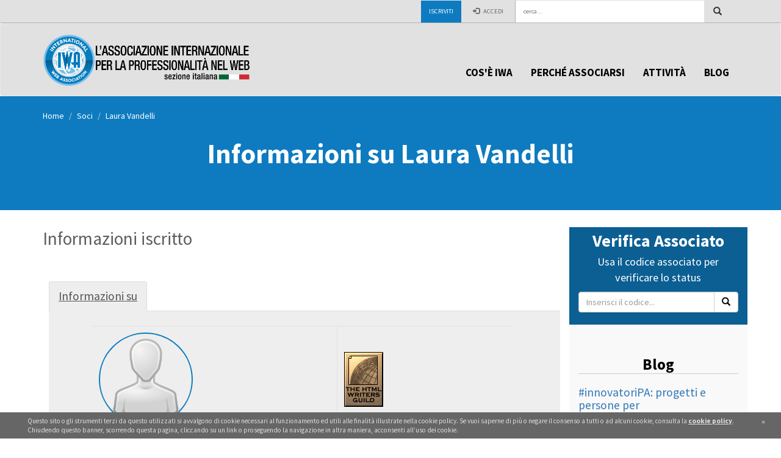

--- FILE ---
content_type: text/html;charset=utf-8
request_url: https://www.iwa.it/soci/0315026/
body_size: 4092
content:
<!DOCTYPE html>
<html lang="it">
<head>
  <meta charset="utf-8">
  <meta http-equiv="X-UA-Compatible" content="IE=edge">
  <meta name="viewport" content="width=device-width, initial-scale=1">
  <title>Soci</title>
      <meta name="keywords" content="professionisti Web, IWA, professionalit&agrave;, skills, UNI 11621" />  <meta name="description" content="Associazione professionisti Web"/>
  <meta name="robots" content="index,follow"/>
    
  <link rel="stylesheet" href="https://maxcdn.bootstrapcdn.com/font-awesome/4.5.0/css/font-awesome.min.css">

  <link rel="shortcut icon" href="/images/site/favicon.ico"/>

            <link rel="stylesheet" type="text/css" href="/public/css/bootstrap.min.css"/>
          <link rel="stylesheet" type="text/css" href="/lib/lightbox/css/lightbox.css"/>
          <link rel="stylesheet" type="text/css" href="/public/css/style2.css"/>
          <link rel="stylesheet" type="text/css" href="/public/css/add.css"/>
          <link rel="stylesheet" type="text/css" href="/public/css/responsive.css"/>
          <link rel="stylesheet" type="text/css" href="/public/css/extra.css"/>
          <link rel="stylesheet" type="text/css" href="/public/css/ueppy.css"/>
          

  

  
      <script type="text/javascript">
      var iubendaSiteId = 610322;
      var iubendaPolicyId = 7913346;
    </script>
  

  
<link href='https://fonts.googleapis.com/css?family=Source+Sans+Pro:400,700,900' rel='stylesheet' type='text/css'>
<script src="https://apis.google.com/js/api.js"></script>

</head>
<body>
<h1 class="hidden">IWA Italy - International Web Association Italia</h1>

<div class="container-fluid color pre-nav">
  <div class="container text-right my-top-menu">
    <div id="headerTop" class="col-md-12 blocco_comune">
      <ul>
          <li><a href="https://www.iwa.it/iscriviti.htm"><span
              class="iscriviti">Iscriviti</span></a>
  </li>
  <li>
    <a href="https://www.iwa.it/iscritto/accedi/"><span class="accedi"> <span class="glyphicon glyphicon-log-in" aria-hidden="true"></span>Accedi
        </span></a></li>
<li>
  <form id="srcFrm" method="get" action="https://www.iwa.it/cerca/">
    <label for="my-search" class="hidden">Cerca sul sito</label>
    <input type="search" id="my-search" name="q" placeholder="cerca..." value="">
    <button class="btn btn-default my-search submit" type="submit"><span class="glyphicon glyphicon-search"></span></button>
  </form>
</li>
      </ul>
    </div>
  </div>
</div>

<nav class="navbar navbar-default color">
<h2 class="hidden">Navigazione</h2>
  <div class="container">
    <div class="navbar-header">
      <button type="button" class="navbar-toggle collapsed" data-toggle="collapse" data-target="#bs-example-navbar-collapse-1" aria-expanded="false">
        <span class="sr-only">Toggle navigation</span>
        <span class="icon-bar"></span>
        <span class="icon-bar"></span>
        <span class="icon-bar"></span>
      </button>
      <a class="navbar-brand" href="https://www.iwa.it/"><img class="nav-logo" src="/images/site/IWA.png" alt="IWA Italy - L'associazione internazionale per la professionalit&agrave; nel web"></a>
    </div>

    <div class="collapse navbar-collapse" id="bs-example-navbar-collapse-1">
          <ul class="nav navbar-nav navbar-right">
          <li class="first">
            <a href="https://www.iwa.it/informazioni.htm" title="Cos'è IWA">Cos'è IWA</a>
              </li>
                  <li>
            <a href="https://www.iwa.it/associarsi.htm" title="Perché associarsi">Perché associarsi</a>
              </li>
                  <li>
            <a href="https://www.iwa.it/attivita.htm" title="Attività">Attività</a>
              </li>
                  <li class="last">
            <a href="https://www.iwa.it/blog/" title="Blog">Blog</a>
              </li>
              </ul>

    </div>
  </div>
</nav>


<div class="container-fluid banner-cosa">
  <div class="container">
    <div class="row visible-md visible-lg">
        <div class="col-md-12">
            <ul class="breadcrumb">
                              <li><a href="https://www.iwa.it/">Home</a></li>
                                            <li><a href="https://www.iwa.it/soci/">Soci</a></li>
                                            <li class="active">Laura Vandelli</li>
                                        </ul>
        </div>
    </div>
    <h1 class="text-center">Informazioni su Laura Vandelli</h1>
  </div>
</div>



<div class="container page-wrap">
<div class="row">
  <div id="content" class="col-md-9 blocco_principale">
        <h2>Informazioni iscritto</h2>
    <div class="iscritto">
        
<ul class="nav nav-tabs" role="tablist">
    <li role="presentation" class="active"><a href="#informazioni" aria-controls="informazioni" role="tab"
                                              data-toggle="tab">Informazioni su</a>
    </li>
            </ul>

<div id="infoSoci" class="tab-content">
    <div role="tabpanel" class="tab-pane active" id="informazioni">
        <div class="row">
            <div class="col-md-11 col-md-offset-1">
                <table>
                    <tr>
                        <th class="text-center">
                            <img src="/images/site/default-avatar.png" alt="Laura Vandelli"
                                 class="img-responsive img-circle2"/>
                        </th>
                        <td class="td">
                            <img src="/soci/0315026/logo.png"
                                 alt="Laura Vandelli (0315026)"/>
                        </td>
                    </tr>
                    <tr>
                        <th>Codice tessera</th>
                        <td class="td">0315026</td>
                    </tr>
                    <tr>
                        <th>Nome e Cognome</th>
                        <td class="td">Laura Vandelli</td>
                    </tr>
                    <tr>
                        <th>Tipo socio</th>
                        <td class="td">Simpatizzante</td>
                    </tr>
                    <tr>
                        <th>Prima iscrizione</th>
                        <td class="td">19/08/2022</td>
                    </tr>
                    <tr>
                        <th>Socio fino al</th>
                        <td class="td">19/08/2024</td>
                    </tr>
                                            <tr>
                            <th>Provincia</th>
                            <td class="td">MI</td>
                        </tr>
                                                                <tr>
                            <th>Polizza assicurativa professionale</th>
                            <td class="td">No</td>
                        </tr>
                    
                    <tr>
                        <th>Codice Etico</th>
                                                    <td class="td">Sottoscritto il  25/08/2022</td>
                                            </tr>

                                        
                                                        </table>
                            </div>
        </div>
    </div>
            
</div>



        <br><br>
        <i>*Nota. L&#039;esposizione del logo IWA member in siti di terze parti che porta a questa pagina non implica nessun riconoscimento dei suddetti siti da parte di IWA Italy ma è esclusamente un collegamento per fare riconoscere lo status attivo di associato IWA Italy a terzi, come previsto dalla legge 4/2013.</i>
    </div>


  </div>
  <div id="colonnaDx" class="col-md-3 color-sidebar blocco_comune">
    <div class="row verifycol text-center">
  <div class="col-md-12">
  	<h2>Verifica Associato</h2>
    <p>Usa il codice associato per verificare lo status</p>

      <form method="get" action="https://www.iwa.it/soci/">
      	<div class="input-group">
        <input type="text" class="form-control" name="codice_tessera" required placeholder="Inserisci il codice...">
              <span class="input-group-btn">
        <button id="verificaAssociato" class="btn btn-default" type="submit"><span class="glyphicon glyphicon-search glyphicon-black" aria-hidden="true"></span></button>
      </span>

<!--        <button id="verificaAssociato" type="submit"  class="btn btn-primary">Verifica</button>
-->        </div>
      </form>

  </div>


</div>
  <div class="sidebar-news">
          <div class="row">
        <div class="col-md-12 text-center"><h2><a href="https://www.iwa.it/blog/">Blog</a></h2></div>
      </div>
              <div>
        <div class="row">
          <div class="col-md-12 text-left">
            <a href="https://www.iwa.it/blog/innovatoripa-progetti-e-persone-per-unamministrazione-innovativa-e-sostenibile.html"><h3>#innovatoriPA: progetti e persone per un'amministrazione innovativa e sostenibile</h3></a>
            <div class="info">
              di Pasquale Popolizio
            </div>
                      </div>
        </div>
        <div class="row">
          <div class="col-md-12">
            <p>Evento di chiusura del FORUM PA 2022, 17 giugno 2022 dalle 16.45 -18.00 presso l’Auditorium della Tecnica a Roma (Via Umberto Tupini 65).</p>
          </div>
        </div>
      </div>
          <div>
        <div class="row">
          <div class="col-md-12 text-left">
            <a href="https://www.iwa.it/blog/aggiornata-la-norma-uni-11621-32021.html"><h3>Aggiornata la norma UNI 11621-3:2021</h3></a>
            <div class="info">
              di Pasquale Popolizio
            </div>
                      </div>
        </div>
        <div class="row">
          <div class="col-md-12">
            <p>IWA Italy ha contributo, con il suo presidente Roberto Scano ed il suo vicepresidente Pasquale Popolizio, alla stesura della nuova versione della norma.</p>
          </div>
        </div>
      </div>
          <div>
        <div class="row">
          <div class="col-md-12 text-left">
            <a href="https://www.iwa.it/blog/accessibilita-5-minuti-senza-barriere-20-maggio-2021-ore-1500.html"><h3>Accessibilità: 5 minuti senza barriere - 20 maggio 2021 ore 15:00</h3></a>
            <div class="info">
              di Fabrizio Caccavello
            </div>
                      </div>
        </div>
        <div class="row">
          <div class="col-md-12">
            <p>Nella giornata dell'accessibilità esperti ed esponenti del settore avranno 5 minuti a disposizione per esprimere proposte, proteste o pensieri in libertà sul tema dell'accessibilità ICT.</p>
          </div>
        </div>
      </div>
        <p class="altrenews-sidebar"><a href="https://www.iwa.it/blog/">Altre notizie</a></p>
  </div>

  </div>
</div>

</div><div class="container-fluid footer">
 <h2 class="hidden">Altri servizi</h2>
  <div class="container">
      <div class="row">
        <div id="callTo1" class="col-md-4 blocco_comune">
          <h3>Cos'&egrave; IWA?</h3>
<p>IWA &egrave; la maggior associazione internazionale che dal 1996 raggruppa chiunque operi in rete con qualsiasi inquadramento professionale, fornendo supporto agli associati, attivit&agrave; formative e definendo gli standard per le qualifiche professionali. Operiamo all&rsquo;interno di consorzi ed enti di standardizzazione, partecipando attivamente all&rsquo;evoluzione della rete e delle sue professionalit&agrave;.<br /> Entra anche tu in IWA, fai rete con chi lavora nel Web!</p>
        </div>
        <div id="callTo2" class="col-md-4 blocco_comune">
          <h3>Sportello&nbsp;per l'utenza</h3>
<p>&Egrave; istituito lo sportello di riferimento per il cittadino consumatore, in forma telematica, presso il quale i committenti delle prestazioni professionali possano rivolgersi in caso di contenzioso con i singoli professionisti, ai sensi dell&rsquo;articolo 27-ter del codice del consumo.</p>
<p><a class="btn btn-input" href="http://support.iwa.it">Invia richiesta</a></p>
        </div>
        <div id="callTo3" class="col-md-4 blocco_comune">
          <h3>Supporta le iniziative IWA</h3>
<p>Supporta le attivit&agrave; dell&rsquo;associazione con un piccolo contributo, oppure contattaci se desideri diventare sponsor delle attivit&agrave; dell&rsquo;associazione, per aiutarci nello sviluppo di norme, specifiche tecniche e materiale formativo.</p>
<p><img src="/media/userfiles/immagini/pay-method.jpg" alt="" width="208" height="15" /></p>
<p><a class="btn btn-input" href="https://www.paypal.me/iwaitaly">Donazioni</a></p>
        </div>
      </div>
  </div>
</div>


<div class="container-fluid credit">
  <div class="container">
    <div class="col-md-3">
      <img src="/images/site/logo-small.png" alt="IWA" class="img-responsive">
    </div>
    <div class="col-md-6">
	<p>Associazione IWA Italy (International Web Association Italia)</p>
    <p>Corte del Montello 3 - 30132 Venezia (VE)</p>
    <p>email: <a href="mailto:amministrazione@iwa.it">amministrazione@iwa.it</a></p>
    <p>PEC: <a href="mailto:iwa@pec.it">iwa@pec.it</a>
    <p>P. IVA: 03250160276</p>
    <p><a href="/informativa.htm">Informativa</a> | <a href="/informazioni/associazione-iwa-italy/organizzazione/adempimenti-legge-4-2013.htm">Adempimenti L. 4/2013</a></p>
    <p><a rel="license" href="http://creativecommons.org/licenses/by/4.0/"><img alt="Licenza Creative Commons" style="border-width:0; margin-top:20px" src="https://i.creativecommons.org/l/by/4.0/88x31.png" /></a> </p>
    
    </div>
    <div class="col-md-3 text-right">
      <p class="iubendaFooter">&nbsp;</p>
    	<p><a href="http://www.iwa.it/credits.htm">Credits</a></p>
        <p><a href="http://www.ueppy.com">Ueppy.com</a></p>
    </div>
  </div>
</div>






<script src="/public/js/html5shiv.min.js"></script>
<script src="/public/js/respond.min.js"></script>
<script src="/public/js/iwa-random-playlist-20eventi.js"></script>

   
    <script type="text/javascript" src="/public/js/jquery-1.11.2.min.js"></script>
   
    <script type="text/javascript" src="/public/js/bootstrap.min.js"></script>
   
    <script type="text/javascript" src="/lib/jquery/jquery.gianiazutils.js"></script>
   
    <script type="text/javascript" src="/lib/jquery/jquery.cookie.js"></script>
   
    <script type="text/javascript" src="/lib/jquery/jquery.form.js"></script>
   
    <script type="text/javascript" src="/lib/handlebars-v4.0.0.js"></script>
   
    <script type="text/javascript" src="/lib/lightbox/js/lightbox.js"></script>
   
    <script type="text/javascript" src="/lib/php.js"></script>
   
    <script type="text/javascript" src="/functions/Utils.Class.js"></script>
   
    <script type="text/javascript" src="/public/js/fb.js"></script>
   
    <script type="text/javascript" src="/public/js/main.js"></script>
     
    <script type="text/javascript" src="/media/languages/it/lang.public.js"></script>
   
    <script type="text/javascript" src="/public/modules/usermenu/usermenu.js"></script>
   
    <script type="text/javascript" src="/public/modules/formRicerca/formRicerca.js"></script>
  
  <script type="text/javascript">
    var _iub = _iub || [];
    _iub.csConfiguration = {
      cookiePolicyId: iubendaPolicyId,
      siteId        : iubendaSiteId,
      lang          : "it",
      callback      : {
        onConsentGiven: consensoCookie
      },
      banner        : {
        'content'  : html_entity_decode(Utility.getLang('base', 'INFO_COOKIE'), 'ENT_QUOTES', 'UTF-8'),
        applyStyles: false
      }
    };
    (function(w, d) {
      var loader = function() {
        var s = d.createElement("script"), tag = d.getElementsByTagName("script")[0];
        s.src = "//cdn.iubenda.com/cookie_solution/iubenda_cs.js";
        tag.parentNode.insertBefore(s, tag);
      };
      if(w.addEventListener) {
        w.addEventListener("load", loader, false);
      } else
        if(w.attachEvent) {
          w.attachEvent("onload", loader);
        } else {
          w.onload = loader;
        }
    })(window, document);
  </script>


</body>
</html>

--- FILE ---
content_type: text/html
request_url: https://content.googleapis.com/static/proxy.html?usegapi=1&jsh=m%3B%2F_%2Fscs%2Fabc-static%2F_%2Fjs%2Fk%3Dgapi.lb.en.2kN9-TZiXrM.O%2Fd%3D1%2Frs%3DAHpOoo_B4hu0FeWRuWHfxnZ3V0WubwN7Qw%2Fm%3D__features__
body_size: -190
content:
<!DOCTYPE html>
<html>
<head>
<title></title>
<meta http-equiv="X-UA-Compatible" content="IE=edge" />
<script nonce="HqzVLFQa_aICQpefeZnn_Q">
  window['startup'] = function() {
    googleapis.server.init();
  };
</script>
<script src="https://apis.google.com/js/googleapis.proxy.js?onload=startup" async defer nonce="HqzVLFQa_aICQpefeZnn_Q"></script>
</head>
<body>
</body>
</html>


--- FILE ---
content_type: text/html; charset=UTF-8
request_url: https://content-youtube.googleapis.com/static/proxy.html?usegapi=1&jsh=m%3B%2F_%2Fscs%2Fabc-static%2F_%2Fjs%2Fk%3Dgapi.lb.en.2kN9-TZiXrM.O%2Fd%3D1%2Frs%3DAHpOoo_B4hu0FeWRuWHfxnZ3V0WubwN7Qw%2Fm%3D__features__
body_size: -111
content:
<!DOCTYPE html>
<html>
<head>
<title></title>
<meta http-equiv="X-UA-Compatible" content="IE=edge" />
<script type="text/javascript" nonce="m2IFvMbVAR4qzca8FeOMmg">
  window['startup'] = function() {
    googleapis.server.init();
  };
</script>
<script type="text/javascript"
  src="https://apis.google.com/js/googleapis.proxy.js?onload=startup" async
  defer nonce="m2IFvMbVAR4qzca8FeOMmg"></script>
</head>
<body>
</body>
</html>


--- FILE ---
content_type: text/css
request_url: https://www.iwa.it/public/css/style2.css
body_size: 4863
content:
@charset "utf-8";
/* CSS Document */

html, body {font-family: 'Source Sans Pro', sans-serif;} /**/

p{font-size:1.3em}

.color{
    background-color:#e1e1e1;
}

.pre-nav{
    min-height:34px;
    border-bottom:1px solid #aeaeae;
}

.pre-nav ul{
    margin-bottom:0;
}

.pre-nav ul li{
    list-style:none;
    display:inline-block;
    /* [disabled]height:34px; */
    line-height:34px;
    margin-left:3px;
}

.pre-nav input[type="search"]{
    min-height:34px;
    border:none;
    border-left:1px solid #aeaeae;
    padding-left:13px;
    color:#666;
    font-size:10.56px;
    position:relative;
    width:310px;
	border-radius: 0px;
}

.pre-nav input[type="image"]{
    padding-right:10px;
}

.pre-nav a{

    color:#666;
    font-size:10.56px;
    text-transform:uppercase;
}

.my-search{background:#e1e1e1; border:none}

.key{
    margin-left:6px;
    margin-right:6px;
}



.iscriviti{
    display:inline-block;
    height:36px;
    line-height:36px;
    background-color:#0e7bc0;
    padding-left:13px;
    padding-right:13px;
    color:white;
    font-size:10.56px;
    /*margin-right:11px;*/
}
.iscriviti span, .accedi span{margin-right:6px}



.accedi{
	padding-left:13px;
    padding-right:13px;

}
#custom-bootstrap-menu.navbar-default .navbar-brand{
    color:rgba(119, 119, 119, 1);
}

#custom-bootstrap-menu.navbar-default{
    background-color:rgba(225, 225, 225, 1);
    border-width:0px;
    border-radius:0px;
}

#custom-bootstrap-menu.navbar-default .navbar-nav > li > a{
    color:#666;
}
#custom-bootstrap-menu.navbar-default .navbar-nav > li > a:hover,
#custom-bootstrap-menu.navbar-default .navbar-nav > li > a:focus{
    color:#fff;
    background-color:#666;
}

#custom-bootstrap-menu.navbar-default .navbar-nav > .active > a,
#custom-bootstrap-menu.navbar-default .navbar-nav > .active > a:hover,
#custom-bootstrap-menu.navbar-default .navbar-nav > .active > a:focus{
    color:rgba(85, 85, 85, 1);
    background-color:rgba(231, 231, 231, 1);
}

#custom-bootstrap-menu.navbar-default .navbar-toggle{
    border-color:#ddd;
}

#custom-bootstrap-menu.navbar-default .navbar-toggle:hover,
#custom-bootstrap-menu.navbar-default .navbar-toggle:focus{
    background-color:#ddd;
}

#custom-bootstrap-menu.navbar-default .navbar-toggle .icon-bar{
    background-color:#888;
}

#custom-bootstrap-menu.navbar-default .navbar-toggle:hover .icon-bar,
#custom-bootstrap-menu.navbar-default .navbar-toggle:focus .icon-bar{
    background-color:#e1e1e1;
}

.navbar{
    margin-bottom:0;
    font-size:17px;
    color:#000;
    text-transform:uppercase;
}

.navbar-toggle{
    margin-right:15px;
}

.navbar-default .navbar-nav>li>a {color:#000; font-weight:700}
.navbar-default .navbar-nav>li>a:hover{background:#666; color:#fff}

h1{
    margin:0;
}

h2{
    color:#5e5e5e;
    font-size:44.44px;
    font-weight:700;
    line-height:44.491px;
}

.h2-home{
    /*max-width:586px;*/
    min-height:90px;
    margin-top:73px;
}

p, h2, h3, h4{
    margin:0;
}

.p-home{
    max-width:730px;
    min-height:102px;
    /**/
    color:#474747;
    font-size:16px;
    line-height:28.333px;
    margin-top:37px;
    margin-bottom:92px;
}

.wrap-color{
    min-height:574px;
    padding-bottom:46px;
}

.wrap-color h3{

    color:#0b5f93;
    font-size:44.44px;
    font-weight:300;
    line-height:42.268px;
    margin-top:50px;
    margin-bottom:40px;
}

.blocco-uno, .blocco-due, .blocco-tre, .blocco-quattro{
    background-image:url(/images/site/bocco-uno.png);
    background-repeat:no-repeat;
    background-position:top 20px right 31px;
    min-height:350px;
    padding-top:24px;
}

.blocco-due, .blocco-quattro{
    background-image:url(/images/site/blocco-due.png);
    border-left:1px solid white;
    background-position:top 20px right;
    /*padding-left:74px;*/
}

.blocco-tre{
    background-image:url(/images/site/blocco-tre.png);
}

.blocco-quattro{
    background-image:url(/images/site/blocco-quattro.png);
}

.blocco-uno h3, .blocco-due h3, .blocco-tre h3, .blocco-quattro h3{

    color:#0b5f93;
    font-size:30.56px;
    font-weight:700;
    line-height:42.268px;
}

.blocco-uno p, .blocco-due p, .blocco-tre p, .blocco-quattro p{

    color:#434343;
    font-size:16.67px;
    line-height:1.7em
}

.blocco-uno p, .blocco-due p, .blocco-tre p, .blocco-quattro p{
    /*padding-right:83px;*/
    margin-top:9px;
}


.wrap-color img{
    margin-left:6px;
}

.wrap-color hr{
    margin-top:11%;
}

.full{
    /*min-height:303px;*/
    /*background-image:url(/images/site/blocco-full.gif);*/
	background:#0b5f93;
    background-repeat:no-repeat;
    background-size:cover;
    padding-top:70px;
}

.full .center-block ul li{
    display:inline-block;
    list-style:none;

    color:#ffffff;
    font-size:35.49px;
    font-weight:300;
    line-height:42.268px;
    margin-right:131px;
}

.full .center-block ul{
    text-align:center;
    padding-left:0;
    margin-bottom:78px;
}

.full .center-block ul li:after{
    content:url(/images/site/full.png);
    height:10px;
    width:10px;
    position:absolute;
    margin-left:27px;
}

.full .center-block ul li:last-child:after{
    content:normal;
}

.full .center-block ul li a{
    color:white;
}

.btn{
    /*border:1px solid white;
    border-radius:6px;
    text-transform:uppercase;
    color:#ffffff;
    font-size:18.72px;
    line-height:42.268px;
    padding-top:0;
    padding-bottom:0;
    padding-left:39px;
    padding-right:39px;*/
}

.btn:hover{
    color:#0d7bbf;
    background-color:white;
}

.wrap-blocco{
    min-height:578px;
    padding-top:44px;
    margin-bottom:40px;
}

.due{
    border-left:1px solid #5e5e5e;
    /*border-bottom:1px solid #5e5e5e;*/
    min-height:300px;
    padding-top:15px;
}

.uno{
    /*border-bottom:1px solid #5e5e5e;*/
    min-height:300px;
    padding-top:15px;
}

.quattro{
    /*border-left:1px solid #5e5e5e;*/
    min-height:300px;
}

.tre{
    min-height:300px;
}

.wrap-blocco span{

    color:#0d7bbf;
    font-size:44.44px;
    font-weight:300;
}

.sub{
    margin-top:46px;
}

.uno, .tre{
    /*padding-right:53px;*/
}

.due, .quattro{
    /*padding-left:33px;*/
}

.tre, .quattro{
    padding-top:39px;
    border-bottom:1px solid #5e5e5e;
}

.p-titolo{

    font-size:16.64px !important;
    color:#474747;
    font-weight:700;
    line-height:27.77px;
    margin-top:0 !important;
}

.titolo{
    padding-left:22px;
}

.titolo a:link{
    text-decoration:none;
}

.info, .titolo span{
    border:1px solid #e7e7e7;
    border-left:none;
    border-right:none;
    padding:5px;

    font-size:11.11px;
    color:#0d7bbf;
    font-style:italic;
}

.titolo span{
    border:none;
}

.uno p:last-child, .due p:last-child, .tre p:last-child, .quattro p:last-child{
    /*font-size:14.51px;*/
    line-height:24.491px;
    margin-top:18px;
    padding-bottom:33px;
}

.social{
    min-height:645px;
    background-image:url(/images/site/iwa-d.png);
    background-repeat:no-repeat;
    background-position:bottom left 6px;
    padding-top:39px;
    padding-bottom:33px;
}

.social p{
    margin-bottom:30px;

    color:#0f7dc0;
    font-size:30.56px;
    font-weight:300;
}

.social .col-md-4{
    padding-left:40px;
    border-left:1px solid #eaeaea;
    min-height:596px;
	margin:0 auto;
	text-align:center;
}

.social .col-md-4:first-child{
    border-left:0;
    padding-left:0;
    padding-right:40px;
}

.blog .p-titolo{

    font-size:12.22px !important;
    color:#474747;
    font-weight:700;
    line-height:18.8px;
}

.blog .info, .blog .text-right span{
    border-color:white;
    color:white;
}

.blog-text{

    font-size:12.78px;
    color:#484848;
    line-height:15.74px;
    margin-top:11px;
}

.verify p{
    margin-bottom:0;
    font-size:1.3em;
    color:#fff;
    /*font-weight:700;*/
}

/*.verify input{
    width:200px;
    background-color:#c4c4c4;
    border-radius:6px;
    border:none;
    text-transform:uppercase;

  	color:#000;

    margin-bottom:18px;
}*/

a.btn.btn-iscrizione{
	width:200px;
	font-size:25px
}


.btn-input{
    height:28px;
    font-size:13.89px;
    color:#0f7dc0;
    background-color:transparent;
}

.footer{
    background-color:#0c659c;
    min-height:410px;

}

.credit{
    background-color:#0b5f93;
	padding-bottom:100px;
	padding-top:60px;
}

.footer div:nth-child(1), .footer div:nth-child(3){
    min-height:410px;
}

.footer h3{

    color:#fff;
    font-size:25px;
    font-weight:700;
    line-height:32.268px;
    margin-left:27px;
    margin-top:51px;
    margin-right:37px;
    margin-bottom:44px;
}

.footer h3{
    margin-top:34px;
    margin-bottom:20px;
}

.footer p{
    margin-left:27px;
    font-size:14.51px;
    color:#fff;
    line-height:20.46px;
    margin-right:37px;
}

.footer .btn-input{
    margin:27px;
    border-color:#fff;
    color:#fff;
}

.footer .btn:hover{
    color:#000;
}

.footer img{
    margin-left:27px;
    margin-top:27px;
}

.credit img{
    margin-top:-5px;
    margin-bottom:20px;
	opacity: 0.7;
}

.credit p{
    padding-top:3px;
    font-size:18px;
    color:#FFF;
    line-height:22px;
}

.credit p a{
    color:#BFBFBF;
    text-decoration:underline;
}

.banner-cosa{
    /*background-image:url(/images/site/cosa-%C3%A8.jpg);*/
	background:#0e7bc0;
    min-height:187px;
    background-repeat:no-repeat;
    background-size:cover;
    padding-top:14px;
}

.banner-cosa h1{
    font-size:44.44px;
    font-weight:700;
    color:white;
	margin-bottom: 10px;
}

.bar{
    border-bottom:1px solid #e3e3e3;
	background:#0e7bc0;
}

.bar ul li{
    list-style:none;
    display:inline-block;
    padding-left:10px;
    padding-right:10px;
    line-height:48px;
    border-right:1px solid #e3e3e3;
}

.bar ul{
    padding-left:0;
	margin-bottom:0px
}

.corrente{
    background-color:#e1e1e1;
}

.bar li.corrente a{color:#000}

ul li.corrente:after{
    content:url(/images/site/bar.png);
    height:12px;
    width:25px;
    position:absolute;
    margin-top:31px;
    margin-left:-30px;
}

.bar ul li a, .barbar ul li a{

    font-size:17px;
	font-weight:700;
    color:#fff;
}

.barbar{
    height:51px;
    border-bottom:1px solid #e3e3e3;
}

.barbar ul li{
    list-style:none;
    display:inline-block;
    height:51px;
    line-height:51px;
    padding-left:10px;
    padding-right:10px;
}

.barbar ul{
    padding-left:0;
}

.barbar ul li a{
    font-size:13.33px;
}

.page-wrap{
    margin-top:28px;
    margin-bottom:110px;
}

.breadcrumb{
    padding-left:0;
    background-color:transparent;
	color:#fff
}

.breadcrumb a{color:#fff}
.breadcrumb li.active{color:#fff}
.page-wrap .breadcrumb .active{
    color:#0f79ba;
    font-size:12.78px;
}

.page-wrap .breadcrumb a{

    font-size:12.78px;
    color:#fff;
}

.share{
    width:180px;
    height:29px;
    border:1px solid #e1e1e1;
    border-radius:6px;
    line-height:29px;
    padding-left:19px;
    color:#333;
    display:none;
    font-size:12.78px;
}

.share img{
    margin-top:-3px;
}

.share span{
    float:left;
    margin-right:10px;
}

.share ul{
    padding-left:0;
}

.share ul li{
    display:inline-block;
    list-style:none;
}


.text p{
    color:#474747;
    font-size:18px;
    line-height:35px;
}

.text p a{border-bottom:dotted 1px #0b5f93}
.text p a:hover, .text p a:focus{border-bottom:solid 2px #0b5f93; text-decoration:none}
.text li{font-size:18px; line-height:1.8em}

.text span, .morph{

    color:#5e5e5e;
    font-size:20px;
    font-weight:300;
    line-height:44.491px;
}

.morph{
    font-style:italic;
}

.color-sidebar{
    background-color:#f9f9f9;
	padding-bottom:30px
}

.side-titolo{
    font-size:20px;
    margin-bottom:14px;
	border-bottom:solid 1px #666;
	text-align:center;
}

.side-p-titolo{
    margin-right:27px;
}

.side-info{
    margin-top:17px;
}

.color-sidebar img{
    margin-top:10px;
}

.bar-associati{
    height:48px;
}

.bar-associati ul li{
    list-style:none;
    display:inline-block;
    height:48px;
    line-height:48px;
    padding-left:10px;
    padding-right:10px;
    border-left:1px solid #e1e1e1;
}

.bar-associati ul li:last-child{
    border-right:1px solid #e1e1e1;
}

.bar-associati ul{
    padding-left:0;
}

.bar-associati ul li a{

    font-size:16.67px;
    font-weight:400;
    line-height:28.333px;
    color:#000000;
}

.associati-corrente a{
    color:#0d7bbf !important;
}

.associati{
	background:#0c659c;
    background-size:cover;
    min-height:197px;
    padding-top:36px;
}

.associati a.mod-foto{font-size:14px; color:#fff; font-weight:normal}

.bar-associati ul li.associati-corrente:after{
    content:url(/images/site/bar-associati.png);
    height:12px;
    width:24px;
    position:absolute;
    margin-top:31px;
    margin-left:-27px;
}

.img-circle{
    border:2px solid white;
}

.img-circle2{
    border-radius:50%;
    border:2px solid #0d7bbf;
}

.associati img{
    margin-bottom:-26px;
}

.utente-associato{
    color:#ffffff;
    font-size:18.6px;
    font-weight:700;
    margin-top:24px;
    line-height:31px;
}

.barbar-associati{
    height:159px;
    background-color:#08466c;
    padding-top:9px;
}

.barbar-associati span a{

    color:#ffffff;
    font-size:11.67px;
}

.barbar-associati span img{
    margin-bottom:3px;
    margin-right:9px;
}

.barbar-associati ul li{
    list-style:none;
    display:inline-block;
    margin-right:35px;
    line-height:26px;
}

.barbar-associati ul{
    margin-top:90px;
}

.barbar-associati ul li.notifica:after{
    content:"";
    width:25px;
    height:26px;
    background-color:#0d7bbf;
    display:inline-block;
    margin-left:10px;
    position:absolute;
    border-radius:6px;
    margin-bottom:-15px;
}

.barbar-associati ul li span{
    position:absolute;
    margin-left:19px;
    z-index:1;
    color:white;
}

.barbar-associati ul li.notifica{
    margin-right:60px;
}

.barbar-associati ul li a:hover{
    color:white;
    text-decoration:none;
}

.iscritto{
    margin-top:51px;
    padding-left:10px;
	font-size:1.4em;
}

.iscritto h2{
    margin-bottom:23px;
}

.iscritto table{
    border:1px solid #e1e1e1;
    border-left:none;
    border-right:none;
    width:90%;

    color:#474747;
    font-size:16.67px;
    margin-bottom:39px;
}

.iscritto td{
    padding:10px;
    border:1px solid #e1e1e1;
    border-left:none;
}

.iscritto th{
    padding:10px;
    border:1px solid #e1e1e1;
    border-left:none;
}

.td{
    border-right:none !important;
    padding-left:11px !important;
}

.iscritto p{

    color:#474747;
    font-size:16.67px;
    line-height:28.333px;
    padding-right:31px;
    margin-bottom: 1em
}

.side-associati{
    background-color:#f9f9f9;
    margin-top:-71px;
}

.side-associati hr{
    margin-top:6px;
    margin-bottom:6px;
}

.side-associati .text-right span{
    padding-right:19px;
}

.side-associati .text-right span a{

    color:#474747;
    font-size:13.33px;
    text-decoration:none;
}

.scadenza{
    background-color:#11a4ff;
    border-radius:6px;
    margin-top:6px;
    padding-top:7px;
    padding-bottom:27px;
}

.scadenza p{
    color:#ffffff;
    font-size:16.67px;
}

.scadenza p + p{
    color:#ffffff;
    font-size:27.38px;
    font-style:italic;
    margin-top:10px;
}

.scadenza h2{color:#fff; margin-bottom:20px}

.btn.quota{
    width:90%;
    height:38px;
    line-height:28px;
    margin-top:22px;
    font-size:20px;
	background:#fff;
	font-weight:bold
}

.secondo-titolo{
    margin-top:24px;
    margin-bottom:5px;
}

.tipo-utenti ul li{
    list-style:none;
    display:inline-block;
    margin-right:10px;
}

.tipo-utenti ul li:after{
    content:"|";
    margin-left:10px;
}

.tipo-utenti ul li:last-child:after{
    content:normal;
}

.utente-stato p{
    margin-left:5px;
    line-height:15px;
    margin-top:5px;

    font-size:13.33px;
    color:#474747;
}

.utente-stato span{
    line-height:70px;

    color:#03bf10;
    font-size:12.02px;
}

.unactive{
    color:#0d7bbf !important;
}

.utente-stato{
    background-color:white;
}

.utente-stato:last-child{
    margin-bottom:60px;
}

.iscritto input[type="checkbox"]{
    margin-right:10px;
}

.pagamento p{
    margin-bottom:10px;
}


.pagamento textarea{
    height:150px;
    width:100%;
}

.pay-btn:hover{
    color:white;
    background-color:#0f7dc0;
}

.utente{
    border-left:1px solid #bababa;
    padding-left:10px;
    border-right:1px solid #bababa;
    padding-right:10px;
    height:36px !important;
}

.mobile{
    display:none;
}

.mobile{
    background-color:transparent;
    margin-right:10px;
}

/*.carousel-control.left, .carousel-control.right{
    background-image:none;
}
*/
.home{
    background-image:url(/images/site/opacity.jpg);
    background-size:cover;
}

/*.carousel-control .glyphicon-chevron-left{
    margin-left:-55px;
}

.carousel-control .icon-prev, .carousel-control .glyphicon-chevron-right, .carousel-control .icon-next{
    margin-right:-55px;
}
*/

.footer .col-md-4{
    min-height:400px;
}

.singola{
    margin-top:30px;
 	margin-bottom: 40px
}

.singola img{
    width:90%;
}

.singola:last-child{
    margin-bottom:30px;
}

.singola p{

    margin-top:15px;
}

.singola a:hover{
    text-decoration:none;
    cursor:pointer;
}

.metodo{
    padding:0 0.5em 1em;
    border-width:1px 0;
    border-style:solid;
    border-color:#ddd;
    width:80%;
}

.paga{
    padding:0.5em 0.5em 1em;
    width:80%;
}

.sconto, .cf{
    padding:0 0.5em 1em;
    border-width:0 0 1px 0;
    border-style:solid;
    border-color:#ddd;
    width:80%;
}

.cf label{
    display:block;
    padding:0.5em 0 0 0.375em;
    margin:0;
    font-weight:normal;
    font-size:1.2em
}

.btn-top-top-margin{
    margin-top:25px;
}


.pagamento .btn-input:hover{
    color:white;
    background-color:#0f7dc0;
}

.postThumbnail{
    float:right;
}

.pagamento .form-group{
    margin-bottom:2em;
}

#infoSoci .tab-pane{
    padding-top:1em;
	font-size: 1.2em;
	line-height: 1.7em
}

#competenze h3, #certificati_e_attestati h3{

    color:#5e5e5e;
    font-size:36px;
    font-weight:300;
    line-height:44.491px;
    margin:0.6em 0;
}

.pagamento code{
    padding:2em;
    margin:1em 0;
    display:block;
    clear:both;
}

#profileFrm label{
    line-height:1em;
}

.votaBTN, .cambiaVotoBTN{
    margin-left:3em;
}

.rigaForm .alert{
    margin-top:15px;
}

.side-associati .info{
    color:#666;
}

.side-associati .news-titolo span a{
    color:#ffffff;
    font-size:16.67px;
}

.imported{
    line-height:2em;
}

.imported h2, .imported h3, .imported h4{

    margin-bottom:10px;
    margin-top:1.5em;
    color:#5e5e5e;
    font-size:33px;
}

.imported blockquote{
    background:#f9f9f9;
    margin:1.5em 10px 1.5em 25px;
    padding:0.5em 10px;
    quotes:"\201C" "\201D" "\2018" "\2019";
	font-size:1.4em;
	line-height:1.8em;

}

.imported blockquote:before{
    color:#0e7bc0;
    content:open-quote;
    font-size:7em;
    line-height:0em;
    margin-right:0.25em;
    vertical-align:-0.4em;
}

.imported blockquote p{
    display:inline;
}

.nav-stacked{
    margin-bottom:50px;
}

.nav-pills > li > a{
    border-radius:0;
    color:#f3f3f3;

}

.nav-stacked > li{
    background-color:#e0e0e0;
}

.nav-stacked > li > a:hover{
    background-color:#0d7bbf;
    color:#fff;
}

.menuLaterale ul li a{
    font-size:18px;
    color:#333;
}

/* Carousel Styles */

/*.carousel-indicators .active{
    background-color:#2980b9;
}

.carousel-inner img{
    width:100%;
    max-height:460px
}

.carousel-control{
    width:0;
}

.carousel-control.left,
.carousel-control.right{
    opacity:1;
    filter:alpha(opacity=100);
    background-image:none;
    background-repeat:no-repeat;
    text-shadow:none;
}

.carousel-control .glyphicon-chevron-left,
.carousel-control .glyphicon-chevron-right,
.carousel-control .icon-prev,
.carousel-control .icon-next{
    position:absolute;
    top:45%;
    z-index:5;
    display:inline-block;
}

.carousel-control .glyphicon-chevron-left,
.carousel-control .icon-prev{
    left:0;
}

.carousel-control .glyphicon-chevron-right,
.carousel-control .icon-next{
    right:0;
}

.carousel-control.left span:hover,
.carousel-control.right span:hover{
    opacity:.7;
    filter:alpha(opacity=70);
}
*/

/* Carousel Header Styles */

/*.header-text{
    position:absolute;
    top:7%;
    right:6%;
    width:31%;
    height:67%;
    color:#fff;
    background-color:rgba(6, 48, 73, 0.8);
    border-radius:5px;
    padding:30px;
}

.header-text p{

    color:#0d7bbf;
    font-size:30px;
}

.header-text p:nth-child(2){

    color:white;
    font-size:16px;
}

.header-text h2 span{
    background-color:#2980b9;
    padding:10px;
}

.header-text h3 span{
    background-color:#000;
    padding:15px;
}
*/
.btn-min-block{
    min-width:130px;
    line-height:26px;
}

.btn-theme{
    color:#fff;
    background-color:transparent;
    border:1px solid #fff;
    margin-right:15px;
    margin-top:20px;
}

.btn-theme:hover{
    color:#000;
    background-color:#fff;
    border-color:#fff;
}

#headerTop ul{margin:0; padding:0}

#headerTop ul li a{
    display:inline-block;
    /*height:34px;*/
}

#headerTop ul li a .fa{
    display:inline-block;
    height:34px;
    line-height:34px;
    font-size:16px;
    color:#5e5e5e;
}

#headerTop ul li a:hover .fa{
    color:#0d7bbf;
}

.alignnone{
    margin:5px 20px 20px 0;
}

.aligncenter, div.aligncenter{
    display:block;
    margin:5px auto 5px auto;
}

.alignright{
    float:right;
    margin:5px 0 20px 20px;
}

.alignleft{
    float:left;
    margin:5px 20px 20px 0;
}

a img.alignright{
    float:right;
    margin:5px 0 20px 20px;
}

a img.alignnone{
    margin:5px 20px 20px 0;
}

a img.alignleft{
    float:left;
    margin:5px 20px 20px 0;
}

a img.aligncenter{
    display:block;
    margin-left:auto;
    margin-right:auto
}

ul.ul-boxed li{ margin:1em 0 }

.verify, .verify span{
    color:#fff;
}

.verify{margin-bottom:40px}

.verify .col-md-6 {margin-bottom:40px}

.verify form{width:270px; margin-top:30px}

.verify button{
    background:#6CAFD6;
  	color:#000;
	border:none;
	height:47px;
	font-size:25px;
}

.verify input{
    background:#dadada;
    color:#000;
	border:none;
}

.verify .input-group .form-control{
	font-size:25px;
	height:47px;
	border-radius:5px;
}

.news3per3 .info{
    color:#666;
}

.news3per3 .row .blog-text{
    margin-top:0;
}

.news3per3 img{
    margin-top:0;
    margin-bottom:0;
}

.tags .btn{
    font-size:0.8em;
    line-height:2em;
    padding:0 0.8em;
}

.tags h3{
    margin-bottom:0.5em;
}

.tags{
    margin-bottom:1em;
}

.btn-iscrizione{
    margin-top:30px;
  	background:#dadada;
  	color: #000
}

div#content.col-md-9.blocco_principale h2{
  	font-size:2.1em;
  	font-weight:400;
  	line-height:1.3em;
}

div#content.col-md-9.blocco_principale p{
  	margin-top:6px
}

span.author{
  	font-size:1.2em;
  	color:#666;
  	font-style:italic;
}

.hidden{position:absolute; top:-9999px; left:-9999px}

#control-panel{width:100px}
.verify h2{color:#fff}
span.glyphicon-black{color:#000}
#titleBlocchi{margin-top:1em}

.topnews{margin-top:30px; }
.topnews .panel-heading, .topnews .panel-footer {background:#fff; border:none;}
.topnews h2{font-size:1em; text-transform:uppercase}
.topnews .panel-default{background:#fff; border:none} /*e1e1e1*/

.iwa-payoff {margin-top:5px; background:#0c659c}
.iwa-payoff h1, .iwa-payoff .p-home, .iwa-payoff p{color:#fff}
.iwa-payoff .p-home{text-align:left}


.youtube-channel {
    margin-top: 30px;
    border: solid 1px #ccc;
    border-radius: 5px;
    background: #f5f6f7;
}


.youtube-showmore-container{
    padding-top: 20px;
    background: #fff;
    border: solid 1px #ccc;
    border-radius: 5px
}

.youtube-showmore-container p {
    font-size: 1.1em
}

.youtube-showmore-container img {
    height: 70px
}











--- FILE ---
content_type: text/css
request_url: https://www.iwa.it/public/css/add.css
body_size: -91
content:
form#join {
    padding: 2em;
    border: 1px solid #cecece;
    clear: both;
    font-family: 'Open Sans';
    color: #474747;
    font-size: 16.67px;
    line-height: 28.333px;
}

--- FILE ---
content_type: text/css
request_url: https://www.iwa.it/public/css/responsive.css
body_size: 1626
content:
@charset "utf-8";
/* CSS Document */

/* default */
a.navbar-brand{margin-top:-10px}
.navbar{min-height:120px}
.navbar-right{margin-top:55px}
h1{font-size:45px; font-weight:700}
h3 span.h-sititematici{font-weight:bold; font-size:1.2em; }
.sititematici h2{margin-bottom:30px}
.sititematici h3{margin-bottom:30px}
.sititematici h4{font-size:1.7em}
.sititematici .altrenews{border-top:dotted 1px #666}
.autore{font-style:italic}
.social h3{font-weight:700; text-align:center; margin-bottom:30px; margin-top:30px}
.sidebar-news h2{font-size:1.8em; border-bottom:solid 1px #ccc; margin-top:50px; line-height:1.2em}
.sidebar-news h2 a{color:#000}
.sidebar-news h3{font-size:1.4em; margin-top:20px}
.sidebar-news p{font-size:1.1em; line-height:1.3em; color:#666; font-weight:normal}

.verifycol{ background:#0b5f93; color:#fff}
.verifycol h2{font-size:2em; color:#fff}
.verifycol .input-group{margin-bottom:20px; margin-top:10px}

img.imageright{float:right; margin:0 0 20px 20px}
img.imageleft{float:left; margin:0 20px 20px 0}

.blocchi-home a{color:#0b5f93; border-bottom:dotted 1px #0b5f93; text-decoration:none}
.blocchi-home a:hover{border-bottom: solid 2px #0b5f93} 

cite.quote_author{color:#0b5f93; font-size:22px}
cite.quote_author strong{display:block; font-size:25px}

.altrenews-sidebar{text-align:right; margin-top:20px}

.pagamento form {margin-top:30px}
.pagamento label{display:block;}
.pagamento .tab-competenze label{display:block}
.pagamento .tab-competenze input{width:30px}
.pagamento button{ color:#fff; background:#1265B3; } /*margin-top:20px; border:none*/
.pagamento .recupera-pw{margin-top:100px}
.pagamento p{font-size:1.2em}

form#profileFrm{font-size:1.3em}
form#profileFrm .tab-pane{background:#eee}
form#profileFrm li.active a{background:#eee}
form#profileFrm .savebuttoncontainer{margin-bottom:30px}
form#profileFrm p.help-block{font-size:1em}
.rigaForm label{margin:30px 0 5px 10px; }
.rigaForm input{margin:0 0 15px 10px; width:100%; padding:.5em}
.rigaForm select{margin: 0 0 15px 10px}

.barbar-associati{height:50px}
.side-associati div{font-size:1.1em; line-height:1.3em}
.side-associati div.intro {border-bottom:dotted 1px #ccc; margin-bottom:20px }
.side-associati h2{font-size:1.6em; border-bottom:dotted 1px #ccc}
.side-associati h3{margin-top:10px; }
.side-associati ul {margin:0; padding:0}
.side-associati ul li{list-style-type:none; font-size:1.4em; margin:8px 0; background:#fff;}
.side-associati ul li a{display:block; padding:0.3em 0.5em; }
.side-associati ul li a:hover{color:#fff; background:#1265B3; text-decoration:none}
.side-associati .archivio-notizie{margin-bottom:30px}

#areariservata ul.nav{font-size:1em; text-transform:uppercase; font-weight:700}

#infoSoci{background:#eee}
.nav-tabs>li.active a{background:#eee}
#presentazioni li{list-style-type:none; padding:0.5em 1em; margin-bottom:0.5em}
#presentazioni li a{display:block; background:#fff; padding:0.5em 1em}

.tags a.btn.btn-primary{margin:5px}
/*.navbar-brand>img {max-height:100px; width:auto}*/


p.payoff-20 {font-size: 2em; text-align: center; font-weight: bold;}

/* Custom, iPhone Retina */ 
@media only screen and (max-width : 320px) {
	h1{font-size:25px; font-weight:700}
	h3 span.h-sititematici{font-weight:bold; font-size:10px;}
	.sititematici h4 {font-weight:700}
	.verify span{font-size:1.4em}
	#headerTop ul{margin:0; padding:0}
	.my-top-menu .col-md-12{padding:0}
	.pre-nav .container, .pre-nav{padding:0}
	.verify h2{margin-top:50px}
	.blocco-due, .blocco-quattro{border:none}
	.pre-nav input[type="search"] {width:110px}
	.topnews {margin-top: 5px}
	.topnews .col-md-6{margin-bottom:25px}
	.topnews h2{text-align:center}
	.iwa-payoff h1{font-size:2em}
	.postThumbnail{float:none; display:block; width:100%}
	.banner-cosa h1{font-size:30px}
	
}

/* Extra Small Devices, Phones */ 
@media only screen and (max-width : 480px) {
	h1{font-size:25px; font-weight:700}
	h3 span.h-sititematici{font-weight:bold; font-size:10px;}
	.verify span{font-size:1.4em}
	#headerTop ul{margin:0; padding:0}
	.my-top-menu .col-md-12{padding:0}
	.pre-nav .container, .pre-nav{padding:0}
	a.navbar-brand{margin-top:20px}
	.navbar{min-height:70px}
	.verify h2{margin-top:50px}
	.blocco-due, .blocco-quattro{border:none}
	.pre-nav input[type="search"] {width:110px}
	.topnews .col-md-6{margin-bottom:25px}
	.postThumbnail{float:none; display:block; width:100%}
	
}

@media (max-width:768px) {
	h1{font-size:35px; font-weight:700}
	h3 span.h-sititematici{font-weight:bold; font-size:1.4em}
	.word-break {display:none;}
	.titolo {padding-left:0;margin-top:10px;}
	.bar {height:auto;}
	ul li.corrente:after {display:none;}
	.barbar {height:auto;}
	.bar ul li, .bar-associati ul li, .bar-associati ul li:last-child {border:none;}
	.page-wrap {padding-left:10px;}
	.bar-associati {height:auto;}
	.associati, .barbar-associati {padding-left:27px;}
	.utente, .pre-nav input[type="search"] {border:none;}
	.mobile {display:inline-block;}
	.no-mobile {display:none !important;}
	.verify span{font-size:1.4em}
	.h2-home{min-height:90px; margin-top:23px;}
	.pre-nav input[type="search"] {width:110px}
	.topnews .col-md-6{margin-bottom:25px}	
	.postThumbnail{float:none; display:block; width:100%}
}

@media (max-width:778px) {
	h1{font-size:45px; font-weight:700}
	h3 span.h-sititematici{font-weight:bold; font-size:1.4em}
	.full .center-block ul li {display:list-item;margin-bottom:30px;}
	.full .center-block ul {text-align:right;}
	.full {padding-bottom:69px;}
	.verify span{font-size:1.4em}
	.topnews .col-md-6{margin-bottom:25px}
}


@media (max-width:991px) {
	h1{font-size:55px; font-weight:700}
	h3 span.h-sititematici{font-weight:bold; font-size:1.2em}	
	.blocco-uno p, .blocco-due p, .blocco-tre p, .blocco-quattro p {margin-top:39px;}
	.wrap-color .iwa {display:none;}
	.blocco-due, .blocco-quattro {background-position:top 20px right 31px;}
	.social .col-md-4, .social .col-md-4:first-child {padding-left:10px;padding-right:10px;}
	.color-sidebar {margin-top:27px;}
	.barbar-associati {height:auto;}
	.barbar-associati ul {padding-left:0;margin-top:39px;}
	.barbar-associati ul li {line-height:39px;}
	.utente-associato {margin-bottom:10px;margin-top:27px;}
	.footer div:nth-child(1), .footer div:nth-child(3) {min-height:0;}
	.side-associati {margin-top:0;}
	.verify span{font-size:1.4em}
	.pre-nav input[type="search"] {width:110px}
	.topnews .col-md-6{margin-bottom:25px}
}



@media (max-width:1099px) {
	h1{font-size:35px; font-weight:700}
	h3 span.h-sititematici{font-weight:bold; font-size:1.3em;}
	.wrap-color hr {margin-top:13%;}
	.verify span{font-size:1.4em}
	.pre-nav input[type="search"] {width:110px}
	img.nav-logo{margin-top:0px; height: 90px; width: auto }
}



img.nav-logo{margin-top:-25px; height: 50px; width: auto }

@media (min-width: 480px) {
	img.nav-logo{margin-top:10px; height: 80px; width: auto }

}

@media (min-width: 576px) {

}

/* Medium devices (tablets, 768px and up)*/
@media (min-width: 768px) { 
	img.nav-logo{margin-top:10px; height: 50px; width: auto }
}

/* Large devices (desktops, 992px and up)*/
@media (min-width: 992px) {

	img.nav-logo{margin-top:10px; height: 90px; width: auto }

}

/* Extra large devices (large desktops, 1200px and up)*/
@media (min-width: 1200px) {

}



--- FILE ---
content_type: text/css
request_url: https://www.iwa.it/public/css/ueppy.css
body_size: 906
content:
pre.debug {
    background-color: #000;
    color: #FAA00C;
    width: 960px;
    font-family: monospace;
    font-size: 12px;
    margin: auto;
    text-align: left;
    padding: 20px;
    margin-bottom: 20px;
}

pre.debug strong {
    font-family: monospace;
    font-size: 12px;
    color: #FAA00C;
}

/** IUBENDA **/
#iubenda-cs-banner {
    bottom: 0 !important;
    left: 0 !important;
    position: fixed !important;
    width: 100% !important;
    z-index: 99999998 !important;
    background-color: #666;
}

.iubenda-cs-content {
    display: block;
    margin: 0 auto;
    padding: 0 20px;
    width: auto;
    font-size: 1em;
    background: #666;
    color: #ddd;
}

.iubenda-banner-content {

}

.iubenda-cs-rationale {
    position: relative;
    margin: 0 auto;
    padding: 0 2em;
}

.iubenda-banner-content > p {
    line-height: 1.35em;
}

.iubenda-cs-close-btn {
    margin: 0;
    color: #ddd;
    text-decoration: none;
    font-size: 1em;
    position: absolute;
    top: 0;
    right: 0.5em;
    border: none;
}

.iubenda-cs-cookie-policy-lnk {
    text-decoration: underline;
    color: #ddd;
    font-size: 1em;
    font-weight: bold;
}

.iubenda-cs-content, .iubenda-banner-content > p {
    font-family: inherit;
    font-size: 0.9em;
    color: #ddd;
    margin: 0.5em 0;
}

#tblEsplVar td {
    font-size: 0.9em;
}

#tblEsplVar td.nmb {
    text-align: right;
    font-style: oblique;
}

#tblEsplVar th.hdrEnd {
    text-align: center;
}

#tblEsplVar td.empt {
    text-align: center;
}

.fb-like {
    float: left;
    margin-right: 10px;
}

.gplusone {
    float: left;
    border: 1px solid red;
}

#aggiuntaCarrelloModal .modal-footer div.lf {
    text-align: left;
}

#aggiuntaCarrelloModal .cnt {
    text-align: center;
}

#aggiuntaCarrelloModal .modal-footer div.rg {
    text-align: right;
}

#aggiuntaCarrelloModal img {
    width: 4em;
}

#aggiuntaCarrelloModal td {
    text-align: left;
    vertical-align: middle;
}

#aggiuntaCarrelloModal .rowSpiegazione {
    padding: 1em;
    font-size: 1.1em;
}

#control-panel {
    position: fixed;
    top: 1em;
    left: 1em;
    z-index: 100000;
    /* cfabry */
	/* width: 20em; */
	width:150px;
}

.editing {
    display: none;
}

.pageEdit {
    display: block;
    clear: both;
    width: 90%;
    margin: 1em;
    font-size: 1em;
}

a.disabled {
    color: #cecece;
    cursor: not-allowed;
}

.btn-anno-bis {
    border: 1px solid white;
    border-radius: 6px;
    text-transform: uppercase;
    font-family: 'Open Sans';
    color: #ffffff;
    font-size: 1em;
    line-height: 2em;
    padding: 0 1em;
    margin: 0 0.1em 0.5em 0;
}

.divFormTimeline{float:left;}
.clearDivFormTimeline{clear:left;}

.iscritto.pagamento select{
    width:250px;
}

.iscrivitiSk .btn.btn-input.pay-btn{
    background-color: #0f7dc0;
    padding:5px 15px 3px 15px;
    color:white;
    margin-top:30px;
}

.iscrivitiSk .btn.btn-input.pay-btn:hover{
    background-color: #055586;
}

.tab-competenze label{
    width:100%;
    margin-bottom:20px;
}

.call-to-action {
    border: 1px solid #0e7bc0;
    padding: 1em;
    margin: 0.5em;
    background-color: #eee;
    box-shadow: 1px 1px 5px;
    text-align: center;
}

.resetFiltriSk {
    margin-top:10px;
}
.filtriSk{
    margin-top:10px;
    margin-bottom: 40px;
}
.filtro_attivo{
    display: inline-block;
    padding: 4px 8px 4px 8px !important;
    background: #eef0f4;
    border: none;
    border-radius: 0;
    font-size: 14px;
    color: #000;
    font-weight: normal;
    margin-bottom:5px;
}

#myModal #provincia{
    width: 100%;
    padding: 5px;
}
.closeModalSk{
    position:absolute;
    right: 15px;
    top:15px;
}
.modalHeaderSk{
    position: relative;
}

.comune_text,.pagamento label.comune_text{
    display: none;
}


--- FILE ---
content_type: application/javascript; charset=utf-8
request_url: https://www.iubenda.com/cookie-solution/confs/js/7913346.js
body_size: -292
content:
_iub.csRC = { showBranding: false, publicId: '7bf2b4b2-6db6-11ee-8bfc-5ad8d8c564c0', floatingGroup: false };
_iub.csEnabled = true;
_iub.csPurposes = [7,3,1];
_iub.cpUpd = 1580800960;
_iub.csT = 0.025;
_iub.googleConsentModeV2 = true;
_iub.totalNumberOfProviders = 3;


--- FILE ---
content_type: application/javascript
request_url: https://www.iwa.it/public/modules/formRicerca/formRicerca.js
body_size: 24
content:
/******************/
/***ueppy3.1.0.0***/
/******************/
/**  CHANGELOG   **/
/*************************************************************/
/** v.3.1.00                                                **/
/** - Versione stabile                                      **/
/**                                                         **/
/*************************************************************/
/** Author   : Ueppy s.r.l. **/
/** copyright: Ueppy s.r.l                                  **/
/*************************************************************/

$(function() {

  var $formRicerca = $('#srcFrm');
  $formRicerca.find('[type="text"]').focus(function() {
    $(this).val('');
  });
  $formRicerca.find('[type="text"]').blur(function() {
    if($.trim($(this).val()) == '') {
      $(this).val(Utility.getLang('cerca', 'SUGGERIMENTO'));
    }
  });
  $formRicerca.find('[type="text"]').val(Utility.getLang('cerca', 'SUGGERIMENTO'));
});


--- FILE ---
content_type: application/javascript
request_url: https://www.iwa.it/public/js/iwa-random-playlist-20eventi.js
body_size: 1271
content:
gapi.load("client", function () {
	// imposto le credenziali per l'accesso all'api DA SOSTITUIRE CON UNO VALIDO
	gapi.client.setApiKey("AIzaSyD6EJ5ZfAfh5btp_ZGx998Jr1GRdX8maoU");
	// carico la libreria
	return gapi.client.load("https://www.googleapis.com/discovery/v1/apis/youtube/v3/rest")
	           .then(function () {
		                 // libreria caricata
		                 // adesso posso invocare le api che mi servono
		                 invokeGapiClientApi();
	                 },
	                 function (err) {
		                 console.error("Error loading GAPI client for API", err);
	                 });
});

// START: carico la playlist
function invokeGapiClientApi() {
	// variabili di configurazione
	var palceholderId = "youtube-playlist",
	    playlistId    = "PLprNDQW4tSRAT1BOmH_uRhO7TcNlqiYAw",
	    maxResults    = 20,
	    showPlayer    = true;
	loadPlaylist(playlistId, maxResults, palceholderId, showPlayer);
}

function loadPlaylist(playlistId, maxResults, palceholderId, showPlayer) {
	return gapi.client.youtube.playlistItems.list({
		                                              "part":       "snippet,contentDetails",
		                                              "maxResults": maxResults,
		                                              "playlistId": playlistId
	                                              })
	           .then(function (response) {
		                 if (showPlayer === true) {
			                 // carico il player per ogni singolo elemento della play list
			                 loadVideoPlayers(response.result.items, maxResults, palceholderId, 90);
		                 } else {
			                 // visualizzo solo le immagini di anteprima
			                 addPlayList(response.result.items, palceholderId);
		                 }
	                 },
	                 function (err) {
		                 console.error("Execute error loadPlaylist", err);
	                 });
}

// visualizzo la playlist in pagina
function addPlayList(items, palceholderId) {
	items.sort(function () {
		return Math.random() - 0.5;
	});

	var s = '<div class="play-list row">';
	items.some(function (item, index) {

		if (index === 3) return true;

		var snippet = item.snippet;
		var videoId = item.contentDetails.videoId;
		var title = snippet.title;
		var player = /*item.embedHtml  || */ "<img src=\"" + snippet.thumbnails.standard.url + "\" alt=\"" + title.replace(/"/g, '&quot;') + "\">";
		s += '<div class="col-md-3">'
		     + '<a href="https://www.youtube.com/watch?v=' + videoId + '" target="_blank" class="thumbnail">'
		     + player
		     + '' + title + ''
		     + '</a>'
		     + '</div>';

	});

	s += '<div class="col-md-3 align-middle" id="youtube-showmore-container"><div class="youtube-showmore-container">' +
	     '<a id="youtube-showmore-link" href="https://www.youtube.com/playlist?list=PLprNDQW4tSRAT1BOmH_uRhO7TcNlqiYAw" target="_blank">' +
	     '<p id="youtube-showmore-message">Vai al canale ufficiale di IWA su Youtube  <span class="sr-only">Si apre in una nuova finestra</span></p>' +
	     '<p aria-hidden="true"><img src="/images/site/iwa-youtube.png" alt="" /></p>'
	     '</a>'; 
	s += "</div></div>";

	document.getElementById(palceholderId).innerHTML = s;
}

function loadVideoPlayers(items, maxResults, palceholderId, maxHeight) {
	var videoIds = "";
	// concateno gli id dei video di cui mi serve il player
	items.forEach(function (item) {
		videoIds += item.contentDetails.videoId + ",";
	});

	// faccio la chiamata per avere il codice del palyer
	return gapi.client.youtube.videos.list({
		                                       "part":       "player",
		                                       "maxResults": maxResults,
		                                       "maxHeight":  maxHeight,
		                                       "id":         videoIds
	                                       })
	           .then(function (response) {
		                 // per ogni elemento aggiuingo una nuov proprietà per il palyer
		                 items.forEach(function (item) {
			                 //cerco il video
			                 var found = response.result.items.find(function (v) {
				                 return item.contentDetails.videoId === v.id;
			                 });
			                 if (found) {
				                 var s = found.player.embedHtml;
				                 // se serve, cambio la larghezza e la imposto al 100%
				                 //s = s.replace(/width="\d+\"/i, "width=\"100%\"");
				                 item.embedHtml = s;
			                 }
		                 });
		                 addPlayList(items, palceholderId)

	                 },
	                 function (err) {
		                 console.error("Execute error", err);
	                 });
}

--- FILE ---
content_type: application/javascript
request_url: https://www.iwa.it/media/languages/it/lang.public.js
body_size: 2114
content:
/*************************************/
/**                                 **/
/**  FILE DI TRADUZIONE             **/
/**  LINGUA : it                    **/
/**                                 **/
/** Generato il: 29-08-2025 16:25   **/
/**                                 **/
/*************************************/


var Lang = {};

Lang['iscritto'] = {
	"AGGIORNA_FOTO_PROFILO" : "Aggiorna foto profilo",
	"AUTORIZZAZIONE_NEGATA" : "Autorizzazione negata",
	"BENTORNATO" : "Bentornato %s",
	"CAMBIO_PASSWORD" : "Cambio password",
	"CARICA" : "Carica",
	"CONFERMA_CANCELLA_INDIRIZZO" : "Vuoi cancellare questo indirizzo dalla tua rubrica? ",
	"EMAIL_OBBLIGATORIA" : "Il campo email &egrave; obbligatorio",
	"EMAIL_O_CODICE_OBBLIGATORIO" : "Il campo &quot;Nome utente&quot; deve essere riempito con il numero tessera, o in alternativa con l&#039;indirizzo email con il quale ci si &egrave; registrati",
	"GRAZIE_VOTO" : "Grazie per il tuo voto",
	"INDIRIZO_O_CODICE_TESSERA_OBBLIGATORI" : "E&#039; necessario indicare il numero della tessera oppure l&#039;indirizzo email con il quale ti sei registrato",
	"INDIRIZZO_PREDEFINITO" : "Indirizzo primario",
	"ISTRUZIONI_FOTO_PROFILO" : "La foto deve essere di dimensioni massime di 1MB, a prescindere dalle dimensioni della foto originale il risultato sar&agrave; sempre un&#039;immagine da 150x150px",
	"LE_PASS_NON_CORRISPONDONO" : "i campi &quot;Nuova password&quot; e &quot;Ripeti password&quot; non corrispondono",
	"NEWPASSWORD" : "Nuova password",
	"NON_RISPETTA_REGOLE_PASS" : "non rispetta le regole imposte per il formato password.      La password deve essere compresa tra i 7 e i 14 caratteri",
	"NUMERO_MASSIMO_SCELTE" : "Numero massimo di opzioni selezionabili",
	"PASSWORD_OBBLIGATORIA" : "Il campo &quot;password&quot; &egrave; obbligatorio",
	"PASSWORD_VUOTA_CANCELLAZIONE" : "Per procedere alla cancellazione dell&#039;account &egrave; necessario inserire la password. ",
	"PROFILO_AGGIORNATO" : "Il profilo &egrave; stato aggiornato.",
	"REGISTRAZIONE_AVVENUTA" : "Abbiamo registrato i tuoi dati, puoi da subito effettuare il primo ordine.\n",
	"REPEAT_PASSWORD" : "Ripeti password",
	"RICHIESTA_VOTAZIONE" : "Sono in corso una o pi&ugrave; votazioni per le quali attendiamo ancora il tuo parere, accedi subito al menu di destra &quot;Votazioni&quot;. \n&lt;br /&gt;&lt;br /&gt;\nGrazie",
	"SALVA" : "Salva",
	"SAVING" : "Salvataggio...",
	"SELEZIONA_UNA_RISPOSTA" : "Seleziona una risposta",
	"UPDATE_PASS_OK" : "Cambio password effettuato",
	"UPDATE_PROFILE_OK" : "Profilo aggiornato",
	"VECCHIAPASS" : "Password attuale",
	"VOTA" : "Vota",
	"VOTAZIONE" : "Votazione",
	"VOTA_ORA" : "Vota ora",
	"VUOI_ELIMINARE_INDIRIZZO" : "Sei sicuro di voler eliminare il seguente indirizzo? &lt;br /&gt;\n&lt;br /&gt;\n%s",
	"VUOI_RENDERE_PREDEFINITO" : "Vuoi rendere predefinito l&#039;indirizzo seguente?&lt;br /&gt;\n&lt;br /&gt;\n%s "
}

Lang['base'] = {
	"ANNULLA" : "Annulla",
	"AREA_MODIFICABILE" : "Area modificabile",
	"AREA_MODIFICABILE_SAVED" : "Modifiche salvate",
	"AREA_MODIFICABILE_UNSAVED" : "Modifiche non salvate",
	"ATTENZIONE" : "Attenzione",
	"CANCEL" : "Annulla",
	"CLOSE" : "Chiudi!",
	"COOKIE_WARNING" : "Questo sito utilizza i cookie, continuando nella navigazione accetti il nostro utilizzo dei cookie.",
	"DEC_POINT" : ",",
	"INFO_COOKIE" : "&lt;p&gt;Questo sito o gli strumenti terzi da questo utilizzati si avvalgono di cookie necessari al funzionamento ed utili alle finalit&agrave; illustrate nella cookie policy. Se vuoi saperne di pi&ugrave; o negare il consenso a tutti o ad alcuni cookie, consulta la  %{cookie_policy_link}.&lt;br /&gt;\nChiudendo questo banner, scorrendo questa pagina, cliccando su un link o proseguendo la navigazione in altra maniera, acconsenti all&rsquo;uso dei cookie.&lt;/p&gt;",
	"INFO_TEMPLATE" : "Informazioni Template",
	"INVIA" : "Invia",
	"JSON_ERROR" : "Errore JSON",
	"MOSTRA_MENO" : "Mostra meno files",
	"MOSTRA_TUTTI" : "Mostra Tutti",
	"NEW_WINDOW" : "(nuova finestra)",
	"OK" : "Ok",
	"SALVA" : "Salva",
	"SAVE_IN_PROGRESS" : "Salvataggio in corso...",
	"SEND" : "Invia",
	"SI_ANSWER" : "Si",
	"TOTAL" : "Totali",
	"WAIT_PLEASE" : "Attendere prego...",
	"WARNING" : "Attenzione"
}

Lang['pagine'] = {
	"AREA_MODIFICABILE_SAVED" : "Salvataggio effettuato",
	"AREA_MODIFICABILE_UNSAVED" : "Testo modificato.",
	"COMMENTI" : "Commenti",
	"SAVE_IN_PROGRESS" : "Salvataggio in corso..."
}

Lang['cache'] = {
	"CACHE_CLEARED" : "Cache cancellata per questa pagina, ricarica per rigenerare premendo F5."
}

Lang['news'] = {
	"COMMENTI" : "Commenti"
}

Lang['commenti'] = {
	"COMMENTO_IN_ATTESA_DI_APPROVAZIONE" : "Grazie per aver lasciato il tuo commento, la nostra redazione provveder&agrave; al pi&ugrave; presto ad approvarlo.",
	"HA_SCRITTO" : "ha scritto",
	"IL_GIORNO" : "il giorno",
	"SALVA_MODIFICHE" : "Salva le modifiche",
	"VUOI_CANCELLARE" : "Sei sicuro di voler cancellare questo commento?\nL&#039;operazione &egrave; irreversibile!"
}

Lang['iscritti'] = {
	"CONNETTI_FACEBOOK" : "Connetti account facebook",
	"DISCONNETTI_FACEBOOK" : "Disconnetti account facebook"
}

Lang['cal'] = {
	"DATE_FORMAT" : "dd/mm/yy"
}

Lang['votazioni'] = {
	"NUMERO_MASSIMO_DI_SCELTE" : "Hai gi&agrave; effettuato il numero massimo di scelte, deseleziona una delle voci."
}

Lang['join'] = {
	"PRIVACY_NON_ACCETTATA" : "Prima di proseguire &egrave; necessario porre la spunta sul checkbox che conferma la presa visione dell&#039;informativa sulla privacy",
	"PROCESSO_TRANSAZIONE" : "Transazione in corso, a breve verrai redirezionato sulla pagina di pagamento di Banca Sella",
	"SALVATAGGIO_IN_CORSO" : "Elaborazione in corso..."
}

Lang['cerca'] = {
	"SUGGERIMENTO" : "cerca..."
}


;

--- FILE ---
content_type: application/javascript
request_url: https://www.iwa.it/functions/Utils.Class.js
body_size: 2404
content:
/*****************/
/***ueppy3.1.00***/
/*****************/
/**  CHANGELOG  **/
/**************************************************************************************************/
/** v.3.1.00 (03/03/15, 10.50)                                                                   **/
/** - Versione stabile                                                                           **/
/**                                                                                              **/
/**************************************************************************************************/
/** Author   : Ueppy s.r.l.                                      **/
/** copyright: Ueppy s.r.l                                                                       **/
/**************************************************************************************************/

Utility = {};

Utility.log = function(data) {
  if (debug && typeof(console) != 'undefined') {
    console.info(data);
  }
}

Utility.getLang = function(module, key) {
  if (typeof(Lang[module]) == 'undefined') {
    str = 'Lang Module ' + module + ' not found (' + module + "." + key + ')';
    Utility.log(str);
    Utility.createLangEntry(module, key);
    return module + "." + key;
  } else {
    if (typeof(Lang[module][key]) == 'undefined') {
      str = 'Key ' + key + ' not found in module ' + module;
      Utility.log(str);
      Utility.createLangEntry(module, key);
      return module + "." + key;
    } else {
      if (Lang[module][key] != '') {
        return Lang[module][key];
      } else {
        return module + "." + key;
      }
    }
  }

}

Utility.createLangEntry = function(module, key) {

  var data = {
    cmd: 'GENERIC.CREATEJSLANGENTRY',
    module: module,
    key: key
  };

  $.ajax({
    type: "POST",
    url: main_host + "ajax.php",
    data: data,
    dataType: "json"
  });

}

Utility.templateCache = {};
Utility.template = function(options) {

  var opts = {
    name: '',
    path: '',
    callback: '',
    elem: false,
    typeofinjection: 'html', // append, prepend, html
    data: false
  };

  opts = $.extend({}, opts, options);

  if (typeof(Handlebars) == 'undefined') {
    alert('Handlebars non incluso, includere il file /public_html/lib/handlebars.js');
  } else {
    if (typeof(Utility.templateCache[opts.name]) == 'undefined') {
      $.ajax({
        dataType: 'html',
        method: 'GET',
        url: opts.path + opts.name + '.jstpl'
      }).done(function(data) {
        Utility.templateCache[opts.name] = Handlebars.compile(data);
        if (opts.data) {
          markup = Utility.templateCache[opts.name](opts.data);
          if (opts.elem) {
            switch (opts.typeofinjection) {
              case 'html':
                opts.elem.html(markup);
                break;
              case 'append':
                $(markup).appendTo(opts.elem);
                break;
              case 'prepend':
                $(markup).prependTo(opts.elem);
                break;
            }
            if (opts.callback) {
              opts.callback(markup);
            }
          } else {
            if (opts.callback) {
              opts.callback(markup);
            }
          }
        } else {
          if (opts.callback) {
            opts.callback(Utility.templateCache[opts.name]);
          }
        }
      });
    } else {
      if (opts.data) {
        markup = Utility.templateCache[opts.name](opts.data);
        if (opts.elem) {
          switch (opts.typeofinjection) {
            case 'html':
              opts.elem.html(markup);
              break;
            case 'append':
              $(markup).appendTo(opts.elem);
              break;
            case 'prepend':
              $(markup).prependTo(opts.elem);
              break;
          }
          if (opts.callback) {
            opts.callback(markup);
          }
        } else {
          if (opts.callback) {
            opts.callback(markup);
          }
        }
      } else {
        if (opts.callback) {
          opts.callback(Utility.templateCache[opts.name]);
        }
      }
    }
  }
};

Utility.alert = function(options) {
  var opts = {
    title: Utility.getLang('base', 'WARNING'),
    message: 'Messaggio vuoto',
    btnlbl: 'OK',
    width: 400,
    type: 'danger',
    height: 200,
    callback: false
  };

  opts = $.extend({}, opts, options);

  opts.message = html_entity_decode(opts.message, 'ENT_QUOTES', 'UTF-8');

  var opzioniTemplateCallback = function(markup) {
    var $modal = $(markup);
    $modal.appendTo('body');
    $modal.modal('show');
    $modal.on('hidden.bs.modal', function(e) {
      $modal.remove();
      if (typeof opts.callback === 'function') {
        opts.callback();
      }
    });
  }

  var data = {
    'title': opts.title,
    'message': opts.message,
    'close': opts.btnlbl,
    'type': opts.type
  };

  if (typeof($('<div></div>').modal) != 'undefined') {
    var opzioniTemplate = {
      name: 'alert',
      path: main_host + '/public/common/',
      callback: opzioniTemplateCallback,
      data: data
    };

    Utility.template(opzioniTemplate);

  } else {

    var buttons = [];

    var btn = {
      'id': 'confAlertBtn',
      'text': opts.btnlbl,
      'click': function(e) {
        $(this).dialog('destroy').remove();
        if (opts.callback) {
          opts.callback();
        }
      }
    };

    buttons.push(btn);

    $('<div><p>' + opts.message + '</p></div>').dialog({
      'title': opts.title,
      buttons: buttons,
      width: opts.width,
      height: opts.height,
      modal: true,
      open: function() {
        $('.ui-dialog-buttonpane').find('#confAlertBtn').button({ icons: { primary: 'ui-icon-check' } });
      }
    });

  }
}

Utility.success = function(options) {
  var opts = {
    title: Utility.getLang('base', 'WARNING'),
    message: 'Messaggio vuoto',
    btnlbl: 'OK',
    width: 400,
    type: 'success',
    height: 200,
    callback: false
  };

  opts = $.extend({}, opts, options);

  opts.message = html_entity_decode(opts.message, 'ENT_QUOTES', 'UTF-8');

  var opzioniTemplateCallback = function(markup) {
    var $modal = $(markup);
    $modal.appendTo('body');
    $modal.modal('show');
    $modal.on('hidden.bs.modal', function(e) {
      $modal.remove();
      if (typeof opts.callback === 'function') {
        opts.callback();
      }
    });
  }

  var data = {
    'title': opts.title,
    'message': opts.message,
    'close': opts.btnlbl,
    'type': opts.type
  };

  if (typeof($('<div></div>').modal) != 'undefined') {
    var opzioniTemplate = {
      name: 'alert',
      path: main_host + '/public/common/',
      callback: opzioniTemplateCallback,
      data: data
    };

    Utility.template(opzioniTemplate);

  } else {

    var buttons = [];

    var btn = {
      'id': 'confAlertBtn',
      'text': opts.btnlbl,
      'click': function(e) {
        $(this).dialog('destroy').remove();
        if (opts.callback) {
          opts.callback();
        }
      }
    };

    buttons.push(btn);

    $('<div><p>' + opts.message + '</p></div>').dialog({
      'title': opts.title,
      buttons: buttons,
      width: opts.width,
      height: opts.height,
      modal: true,
      open: function() {
        $('.ui-dialog-buttonpane').find('#confAlertBtn').button({ icons: { primary: 'ui-icon-check' } });
      }
    });

  }
}


Utility.getUrlParam = function(strParamNumber, rel_root) {

  href = location.href.replace(location.protocol + '//' + location.host, '');

  if (href.charAt(0) == '/') {
    href = href.substr(1);
  }

  if (href.charAt(href.length - 1) == '/') {
    href = href.substr(0, href.length - 1);
  }

  href = href.split('/');

  strParamNumber = parseInt(strParamNumber, 10);

  if (href[0] == 'admin') {
    href.shift();
  }

  if (typeof(href[strParamNumber]) == 'undefined') {
    return null;
  } else {
    return href[strParamNumber];
  }

  return href[strParam];

}

Utility.lockScreen = function(options) {

  Utility.unlockScreen();


  var opts = {
    message: 'Messaggio vuoto',
    zindex: 1000,
    bgcolor: '#000000',
    opacity: '0.6',
    messageWidth: '50%',
    textColor: false,
    classes: 'alert alert-info',
    messageBgColor: 'trasparent',
    type: 'wait',
    icons: ['fa-refresh fa-spin']
  };

  opts = $.extend({}, opts, options);

  $('body').css({ 'overflow': 'hidden' });

  $('<div class="overlay"></div>').css({
    'position': 'absolute',
    'background-color': opts.bgcolor,
    'opacity': opts.opacity,
    'width': '100%',
    'height': '100%',
    'top': $(window).scrollTop(),
    'left': 0,
    'z-index': opts.zindex
  }).appendTo('body');


  var m = '<p>';
  for(var i = 0; i < opts.icons.length; i++) {
    var icon = opts.icons[i];
    m += '<i class= "fa ' + icon + '" style = "margin-right:20px;"></i>';
  }
  m += opts.message + '</p>';

  $('<div class="message">' + m + '</div>').appendTo('body');

  var $message = $('.message');

  $message.css({ 'width': opts.messageWidth });
  if (opts.classes) {
    $message.addClass(opts.classes);
  }

  var wW = $(window).width();
  var mW = $message.width();

  var wH = $(window).height();
  var mH = $message.height();

  $message.css({
    'position': 'absolute',
    'text-align': 'center',
    'background-color': opts.messageBgColor,
    'left': (wW - mW) / 2,
    'top': (wH - mH) / 2 + $(window).scrollTop(),
    'z-index': parseInt(opts.zindex, 10) + 1
  });

  if (opts.textColor) {
    $message.css({
      'color': opts.textColor
    });
  }
}


Utility.unlockScreen = function() {
  $('.message').remove();
  $('.overlay').remove();
  $('body').css({ 'overflow': 'auto' });
}

Utility.leadingZeros = function(numero) {
  numero = parseInt(numero, 10);
  return str_pad(numero, 2, '0', 'STR_PAD_LEFT');
}

Utility.loadScript = function(url, callback) {

  var script = document.createElement("script")
  script.type = "text/javascript";

  if (script.readyState) {  //IE
    script.onreadystatechange = function() {
      if (script.readyState == "loaded" ||
        script.readyState == "complete") {
        script.onreadystatechange = null;
        if (typeof(callback) == 'function') {
          callback();
        }
      }
    };
  } else {  //Others
    script.onload = function() {
      if (typeof(callback) == 'function') {
        callback();
      }
    };
  }

  script.src = url;
  document.getElementsByTagName("head")[0].appendChild(script);
}

Utility.formattaValuta = function(val, options) {

  var opts = {
    DEC_POINT: Utility.getLang('base', 'DEC_POINT'),
    THOUSANDS_SEP: Utility.getLang('base', 'THOUSANDS_SEP'),
    showThousands: false,
    decimals: 2
  };

  opts = $.extend({}, opts, options);

  return number_format(val, opts.decimals, opts.DEC_POINT, (opts.showThousands) ? opts.THOUSANDS_SEP : '');

}

Utility.isNumeric = function(n) {
  return !isNaN(parseFloat(n)) && isFinite(n);
}

Utility.postData = function(options) {
  var opts = {
    action: '',
    method: 'post',
    data: {}
  };

  opts = $.extend({}, opts, options);

  var html = '<form id="postDataForm" method="' + opts.method + '" action="' + opts.action + '">';

  for(var i in opts.data) {
    html += '<input type="hidden" name="' + i + '" value="' + opts.data[i] + '" />';
  }
  html += '</form>';

  $(html).appendTo('body').submit();

}


--- FILE ---
content_type: application/javascript
request_url: https://www.iwa.it/public/js/fb.js
body_size: 780
content:
/***************/
/** v.1.00    **/
/***************/
/** CHANGELOG **/
/**************************************************************************************************/
/** v.1.00 (18/02/16, 15.29)                                                                     **/
/** - Versione stabile                                                                           **/
/**                                                                                              **/
/**************************************************************************************************/
/** Author   : Ueppy s.r.l.                                      **/
/** copyright: Ueppy s.r.l                                                                       **/
/**************************************************************************************************/


window.fbAsyncInit = function() {
  FB.init({
    appId      : '799654654195208',
    cookie     : true,
    xfbml      : true,
    version    : 'v8.0'
  });

  FB.AppEvents.logPageView();

};

(function(d, s, id){
  var js, fjs = d.getElementsByTagName(s)[0];
  if (d.getElementById(id)) {return;}
  js = d.createElement(s); js.id = id;
  js.src = "https://connect.facebook.net/en_US/sdk.js";
  fjs.parentNode.insertBefore(js, fjs);
}(document, 'script', 'facebook-jssdk'));


/*window.fbAsyncInit = function() {
  FB.init({
    appId  : '1729536130613539',
    xfbml  : true,
    cookie : true,
    version: 'v2.7'
  });
};

// Load the SDK asynchronously
(function(d, s, id) {
  var js, fjs = d.getElementsByTagName(s)[0];
  if(d.getElementById(id)) return;
  js = d.createElement(s);
  js.id = id;
  js.src = "//connect.facebook.net/en_US/sdk.js";
  fjs.parentNode.insertBefore(js, fjs);
}(document, 'script', 'facebook-jssdk'));*/

$(function() {

  $(document).on('click', '#fbconnect', function(e) {
    e.preventDefault();
    FB.login(function(response) {
      Utility.log(response);
      connectFB();
    });
  });

  $(document).on('click', '#fbLogin', function(e) {
    FB.login(function(response) {
      Utility.log(response);
      if(response.status == 'connected') {
        loginFB();
      } else {
        Utility.alert({'message': Utility.getLang('iscritto', 'AUTORIZZAZIONE_NEGATA')});
      }
    }, {scope: 'email'});
  });


  $(document).on('click', '#fbdisconnect', function(e) {
    e.preventDefault();
    disconnectFB();
  });
})

function connectFB() {
  var data = {cmd: 'ISCRITTO.FBCONNECT'};
  $.ajax({
    type    : "POST",
    url     : main_host + "ajax.php",
    data    : data,
    dataType: "json",
    success : function(ret_data) {
      if(parseInt(ret_data.result, 10) != 1) {
        Utility.alert({message: ret_data.error});
      } else {
        $('#avatar').attr('src', ret_data.photo);
        Utility.template({
          name           : 'menuar',
          path           : '/public/common/',
          elem           : $('.fbar'),
          typeofinjection: 'html', // append, prepend, html
          data           : {id: 'fbdisconnect', LABEL: Utility.getLang('iscritti', 'DISCONNETTI_FACEBOOK')}
        });
      }
    }
  });

}

function disconnectFB() {
  var data = {cmd: 'ISCRITTO.FBDISCONNECT'};
  $.ajax({
    type    : "POST",
    url     : main_host + "ajax.php",
    data    : data,
    dataType: "json",
    success : function(ret_data) {
      if(parseInt(ret_data.result, 10) != 1) {
        Utility.alert({message: ret_data.error});
      } else {
        $('#avatar').attr('src', ret_data.photo);
        Utility.template({
          name           : 'menuar',
          path           : '/public/common/',
          elem           : $('.fbar'),
          typeofinjection: 'html', // append, prepend, html
          data           : {id: 'fbconnect', LABEL: Utility.getLang('iscritti', 'CONNETTI_FACEBOOK')}
        });
      }
    }
  });
}

function loginFB() {
  var data = {cmd: 'ISCRITTO.FBLOGIN'};
  $.ajax({
    type    : "POST",
    url     : main_host + "ajax.php",
    data    : data,
    dataType: "json",
    success : function(ret_data) {
      if(parseInt(ret_data.result, 10) == 1) {
        location.href = $('#fbLogin').data('postaction');
      } else {
        Utility.alert({message: ret_data.error});
      }
    }
  });
}


--- FILE ---
content_type: application/javascript
request_url: https://www.iwa.it/public/js/main.js
body_size: 3336
content:
/*****************/
/***ueppy3.4.00***/
/*****************/
/**  CHANGELOG  **/
/**********************************************************************************************/
/** v.3.4.00 (01/09/2015)                                                                    **/
/** - Versione stabile (a partire da versione 3.1.06 di branch 3.2                           **/
/**                                                                                          **/
/**********************************************************************************************/
/** Author   : Ueppy s.r.l.                                  **/
/** copyright: Ueppy s.r.l                                                                   **/
/**********************************************************************************************/
/** CONFIG - INIZIO **/
var debug = true;
var rel_root = '/';
var googleFonts = ['Open+Sans:300,400,700,600'];
/** CONFIG - FINE **/

var main_host;
var lang = 'it';

$(function() {

  $(document).on('click', '.disabled', function(e) {
    e.preventDefault();
  });

  $.fn.nospam = function(settings) {
    settings = $.extend({}, settings);
    return this.each(function() {
      emailCoded = $(this).attr('href').split(':').pop();
      emailDecoded = emailCoded.split('').reverse().join('').replace('//', '@').replace(/\//g, '.');
      $(this).attr('href', 'mailto:' + emailDecoded);
      if($(this).html() == emailCoded) {
        $(this).html(emailDecoded);
      }
    });
  };
  $('.nspm').nospam();

  main_host = location.protocol + '//' + location.host + rel_root;
  lang = $('meta[http-equiv="Content-Language"]').attr('content');

  $('.restricted').bind('keypress', function(e) {
    return restricted(e, $(this).attr('rel'));
  });

  $('.newwindow').each(function() {
    $(this).attr({'title': $(this).attr('title') + ' ' + Utility.getLang('base', 'NEW_WINDOW')});
  });

  $('.newwindow').bind('click', function() {
    href = $(this).attr('href');
    height = $(window).height() - 30;
    width = $(window).width() - 30;
    window.open(href, '', 'width=' + width + ',height=' + height);
    return false;
  });

  if($('#infortemplatedialog').length > 0) {
    $('#infotemplate').click(function() {
    });
  }

  $.ajaxSetup({
    type : "POST",
    error: function(x, e) {
      Utility.unlockScreen();
      if(x.status === 0) {
        if(debug) {
          Utility.alert({'message': 'Sei offline, controlla la tua connessione'});
        }
      } else
        if(x.status == 404) {
          Utility.alert({'message': 'Url non trovato'});
        } else
          if(e == 'parsererror') {
            if(!debug) {
              Utility.alert({'message': 'Spiacenti, si è verificato un errore, abbiamo ricevuto notifica, il problema verrà risolto al più presto'});
              var data = {};
              data.cmd = 'NOTIFY.JSON_ERROR';
              data.testo = x.responseText;
              $.ajax({
                type: "POST",
                url : main_host + "ajax.php",
                data: data
              });
            } else {
              Utility.alert({
                'title': 'JSON ERROR',
                message: x.responseText,
                width  : 900,
                height : 500
              });
            }
          } else
            if(e == 'timeout') {
              Utility.alert({'message': 'Richiesta andata in timeout'});
            } else {
              Utility.alert({'message': 'Errore sconosciuto'});
            }
    }
  });

  $(document).on('click', '#changeProfilePhotoBtn', function(e) {
    Utility.log(e);
    e.preventDefault();
    var data = {
      'TITLE'                  : Utility.getLang('iscritto', 'AGGIORNA_FOTO_PROFILO'),
      'ISTRUZIONI_FOTO_PROFILO': html_entity_decode(Utility.getLang('iscritto', 'ISTRUZIONI_FOTO_PROFILO'), 'ENT_QUOTES', 'UTF-8'),
      'CARICA'                 : Utility.getLang('iscritto', 'CARICA'),
      'CLOSE'                  : Utility.getLang('base', 'CANCEL'),
      'action'                 : main_host + 'ajax.php'
    };
    Utility.template({
      name    : 'profile-photo',
      path    : '/public/main_modules/iscritto/',
      callback: function(markup) {
        var $modal = $(markup);
        $modal.prependTo('body');
        $modal.modal('show');
        $modal.on('hidden.bs.modal', function(e) {
          $(this).data('bs.modal', null);
          $('.modal').remove();
        });
      },
      data    : data
    });
  });

  $(document).on('click', '#submitPhoto', function(e) {
    e.preventDefault();
    if($('#photo').val() != '') {

      $('#changeProfilePhotoFrm').ajaxSubmit({
        'dataType': 'json',
        'success' : function(ret_data) {
          if(parseInt(ret_data.result, 10) == 1) {
            $('#avatar').attr('src', ret_data.photo);
            $('.modal').modal('hide');
          } else {
            Utility.alert({'message': ret_data.error});
          }
        }
      });

    } else {
      Utility.alert({'message': Utility.getLang('iscritto', 'SELEZIONA_UN_IMMAGINE')});
    }
  });

  if($('.popup').length > 0) {
    buttons = {};
    buttons[Utility.getLang('base', 'CLOSE')] = function() {
      $('.popup').dialog('destroy');
    };

    t = $('.popup').find('.title').html();

    w = '500';
    h = '300';

    if($('.popup').find('.w').length > 0) {
      w = $('.popup').find('.w').html();
      h = $('.popup').find('.h').html();

      $('.popup').find('.w').remove();
      $('.popup').find('.h').remove();
    }

    $('.popup').find('.title').remove();

    $('.popup').dialog({
      title   : t,
      modal   : true,
      overlay : {
        backgroundColor: '#000',
        opacity        : 0.5
      },
      buttons : buttons,
      close   : function(event, ui) {
        $('.popup').dialog('destroy');
      },
      position: new Array('center', 'center'),
      width   : w,
      height  : h
    });

  }

  // codice per retrocompatibilità
  $('a.lightbox').each(function() {
    if($(this).attr('data-lighbox') == undefined) {
      $(this).attr('data-lightbox', 'image-' + Math.random());
    }
  });

  // sistemazioni grafiche.

  // prendo il 2 blocco degli rss, lo memorizzo e lo sovrascrivo con il 3, poi prendo il secondo e lo metto al posto del terzo
  $('#rss1 > .col-md-6:eq(0)').addClass('uno');
  $('#rss1 > .col-md-6:eq(1)').addClass('due');

  /*
  $('#rss1 > .col-md-6:eq(1)').prependTo($('#rss2'));
  $('#rss2 > .col-md-6:eq(1)').appendTo($('#rss1'));
  $('#rss2 > .col-md-6:eq(0)').addClass('tre');
  $('#rss2 > .col-md-6:eq(1)').addClass('quattro');
*/

  if(typeof(iubendaPolicyId) !== 'undefined') {


    var privacyLink = '//www.iubenda.com/privacy-policy/' + iubendaPolicyId;
    var privacyMarkup = '<a href="' + privacyLink + '" class="iubenda-nostyle no-brand iubenda-embed" title="Privacy Policy">Privacy Policy</a>';

    /*$('<div id="privacyFooter">' + privacyMarkup + '</div>').appendTo('#footer');

    var accettoPrivacy = '<span class="privacyCont">' + html_entity_decode(sprintf(Utility.getLang('privacy', 'ACCETTO'), privacyLink)) + '</span>';

    $(accettoPrivacy).insertAfter($('[name="privacy"]:not(.hasIubenda)'));
    */

    $(privacyMarkup).appendTo($('.iubendaFooter'));

    (function(w, d) {
      var loader = function() {
        var s = d.createElement("script"), tag = d.getElementsByTagName("script")[0];
        s.src = "//cdn.iubenda.com/iubenda.js";
        tag.parentNode.insertBefore(s, tag);
      };
      if(w.addEventListener) {
        w.addEventListener("load", loader, false);
      } else
        if(w.attachEvent) {
          w.attachEvent("onload", loader);
        } else {
          w.onload = loader;
        }
    })(window, document);
  } else {
    consensoCookie();
  }


});

function consensoCookie() {

  if(googleFonts.length) {
    Utility.loadScript("//ajax.googleapis.com/ajax/libs/webfont/1.4.7/webfont.js", function() {
      WebFont.load({
        google: {
          families: googleFonts
        }
      });
    });
  }

  var $fblb = $('#fblikeboxcontainer');

  $('<div id="fb-root"></div>').prependTo('body');

  if($fblb.length) {

    var markup = $fblb.find('script').text();

    var compiled = Handlebars.compile(markup);

    $fblb.html(compiled());
    FB.XFBML.parse();
  }


  (function(d, s, id) {
    var js, fjs = d.getElementsByTagName(s)[0];
    if(d.getElementById(id)) return;
    js = d.createElement(s);
    js.id = id;
    js.src = "//connect.facebook.net/it_IT/all.js#xfbml=1";
    fjs.parentNode.insertBefore(js, fjs);
  }(document, 'script', 'facebook-jssdk'));


  var $twtl = $('#twitterTimelineContainer');

  if($twtl.length) {

    (!function(d, s, id) {
      var js, fjs = d.getElementsByTagName(s)[0], p = /^http:/.test(d.location) ? 'http' : 'https';
      if(!d.getElementById(id)) {
        js = d.createElement(s);
        js.id = id;
        js.src = p + "://platform.twitter.com/widgets.js";
        fjs.parentNode.insertBefore(js, fjs);
      }
    }(document, "script", "twitter-wjs"));


    markup = $twtl.find('script').text();
    compiled = Handlebars.compile(markup);

    $twtl.html(compiled());

  }

  $share = $('.share');

  if($share.length) {
    markup = $share.find('script').text();
    compiled = Handlebars.compile(markup);
    $share.html(compiled());
    $share.show();

    $(document).on('click', '#facebookShare', function(e) {
      e.preventDefault();

      var obj = {
        method: 'feed',
        link  : location.href,
        name  : $('h1:first').text(),
      };

      Utility.log(obj);

      FB.ui(obj, function(response) {

      });
    });

    $(document).on('click', '#twitterShare', function(e) {
      e.preventDefault();
      window.open(this.href + ' ' + location.href, '', 'menubar=no,toolbar=no,resizable=yes,scrollbars=yes,height=600,width=600');
    });

    $(document).on('click', '#linkedInShare', function(e) {

      e.preventDefault();
      var href = $(this).attr('href').replace('[TITLE]', $('h1:first').text()).replace('[URL]', location.href);
      window.open(href, '', 'menubar=no,toolbar=no,resizable=yes,scrollbars=yes,height=600,width=600');

    });
  }

  if(typeof(iubendaPolicyId) == 'undefined') {
    $('._iub_cs_activate').each(function() {
      $(this).attr('src', $(this).attr('suppressedsrc'));
      $(this).removeAttr('suppressedsrc');
    });
  }

  if($('.gmaps').length > 0) {

    Utility.loadScript('https://www.google.com/jsapi', function() {
      google.load("maps", "3", {
        other_params: 'sensor=false', callback: function() {
          $('.gmaps').each(function() {
            var div = $(this);
            coords = div.data('center').split(',');
            coords[0] = parseFloat(coords[0]);
            coords[1] = parseFloat(coords[1]);
            var center = new google.maps.LatLng(coords[0], coords[1]);
            var mapOptions = {
              zoom     : div.data('zoom'),
              center   : center,
              mapTypeId: google.maps.MapTypeId.ROADMAP
            };
            var map = new google.maps.Map(div.get(0), mapOptions);
            var markerTitle = div.data('markertitle');
            var marker = new google.maps.Marker({
              position: center,
              map     : map,
              title   : markerTitle
            });
            var infowindow = new google.maps.InfoWindow();
            infowindow.setContent(markerTitle);
            infowindow.setPosition(center);
            infowindow.open(map);
            google.maps.event.addListener(marker, 'click', function() {
              infowindow.open(map, marker);
            });

          });
        }
      });
    });
  }
}
